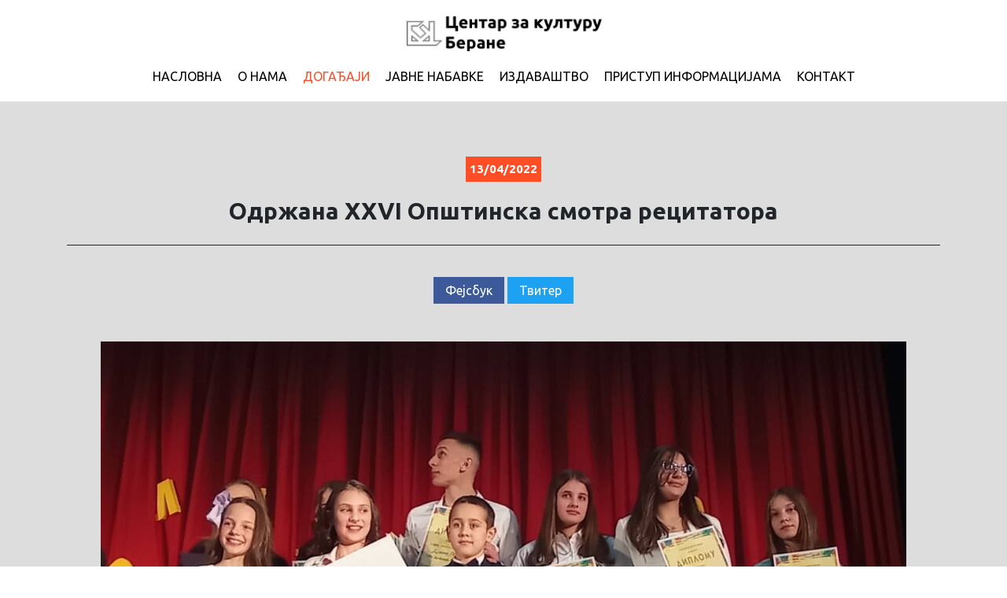

--- FILE ---
content_type: text/html; charset=UTF-8
request_url: http://centarzakulturuberane.com/odrzana-xxvi-opstinska-smotra-recitatora/
body_size: 8207
content:
<!DOCTYPE html><html lang="sr-RS"><head><meta charset="UTF-8"><meta name="viewport" content="width=device-width, initial-scale=1"><link rel="profile" href="http://gmpg.org/xfn/11"><link media="all" href="http://centarzakulturuberane.com/wp-content/cache/autoptimize/css/autoptimize_88414e0da86c7248be3f4d79adaf3bb6.css" rel="stylesheet"><title>Одржана XXVI Општинска смотра рецитатора | Центар за културу Беране</title><link rel="icon" type="image/png" href="http://centarzakulturuberane.com/wp-content/themes/czkba/favicon.png">  <script async src="https://www.googletagmanager.com/gtag/js?id=UA-89928833-2"></script> <script>window.dataLayer = window.dataLayer || [];
        function gtag(){dataLayer.push(arguments);}
          gtag('js', new Date());

        gtag('config', 'UA-89928833-2');</script> <title>Одржана XXVI Општинска смотра рецитатора | Центар за културу Беране</title><meta name="description" content="У организацији ЈУ Центар за културу, а под покровитељством Општине Беране, јуче је одржана 26. Општинска смотра рецитатора. На овој манифестацији&#8230;" /><meta property="og:image" content="http://centarzakulturuberane.com/wp-content/uploads/2022/04/278373392_1661163967565577_6171573488973911062_n.jpg" /><meta property="og:image:width" content="1924" /><meta property="og:image:height" content="1484" /><meta property="og:locale" content="sr_RS" /><meta property="og:type" content="article" /><meta property="og:title" content="Одржана XXVI Општинска смотра рецитатора | Центар за културу Беране" /><meta property="og:description" content="У организацији ЈУ Центар за културу, а под покровитељством Општине Беране, јуче је одржана 26. Општинска смотра рецитатора. На овој манифестацији, наступило је 34 ученика из 8 основних и 3 средњe&#8230;" /><meta property="og:url" content="http://centarzakulturuberane.com/odrzana-xxvi-opstinska-smotra-recitatora/" /><meta property="og:site_name" content="Центар за културу Беране" /><meta property="og:updated_time" content="2022-04-13T10:36+00:00" /><meta property="article:published_time" content="2022-04-13T10:19+00:00" /><meta property="article:modified_time" content="2022-04-13T10:36+00:00" /><meta name="twitter:card" content="summary_large_image" /><meta name="twitter:title" content="Одржана XXVI Општинска смотра рецитатора | Центар за културу Беране" /><meta name="twitter:description" content="У организацији ЈУ Центар за културу, а под покровитељством Општине Беране, јуче је одржана 26. Општинска смотра рецитатора. На овој манифестацији, наступило је 34 ученика из 8 основних и 3 средњe&#8230;" /><meta name="twitter:image" content="http://centarzakulturuberane.com/wp-content/uploads/2022/04/278373392_1661163967565577_6171573488973911062_n.jpg" /><link rel="canonical" href="http://centarzakulturuberane.com/odrzana-xxvi-opstinska-smotra-recitatora/" /> <script type="application/ld+json">{"@context":"https://schema.org","@type":"BreadcrumbList","itemListElement":[{"@type":"ListItem","position":1,"item":{"@id":"http://centarzakulturuberane.com/","name":"\u0408\u0423 \u0426\u0435\u043d\u0442\u0430\u0440 \u0437\u0430 \u043a\u0443\u043b\u0442\u0443\u0440\u0443 \u0411\u0435\u0440\u0430\u043d\u0435"}},{"@type":"ListItem","position":2,"item":{"@id":"http://centarzakulturuberane.com/kategorija/uncategorized/","name":"Uncategorized"}},{"@type":"ListItem","position":3,"item":{"@id":"http://centarzakulturuberane.com/odrzana-xxvi-opstinska-smotra-recitatora/","name":"\u041e\u0434\u0440\u0436\u0430\u043d\u0430 XXVI \u041e\u043f\u0448\u0442\u0438\u043d\u0441\u043a\u0430 \u0441\u043c\u043e\u0442\u0440\u0430 \u0440\u0435\u0446\u0438\u0442\u0430\u0442\u043e\u0440\u0430"}}]}</script> <link rel='dns-prefetch' href='//maxcdn.bootstrapcdn.com' /><link rel="alternate" type="application/rss+xml" title="Центар за културу Беране &raquo; довод коментара на Одржана XXVI Општинска смотра рецитатора" href="http://centarzakulturuberane.com/odrzana-xxvi-opstinska-smotra-recitatora/feed/" /><link rel="alternate" title="oEmbed (JSON)" type="application/json+oembed" href="http://centarzakulturuberane.com/wp-json/oembed/1.0/embed?url=http%3A%2F%2Fcentarzakulturuberane.com%2Fodrzana-xxvi-opstinska-smotra-recitatora%2F" /><link rel="alternate" title="oEmbed (XML)" type="text/xml+oembed" href="http://centarzakulturuberane.com/wp-json/oembed/1.0/embed?url=http%3A%2F%2Fcentarzakulturuberane.com%2Fodrzana-xxvi-opstinska-smotra-recitatora%2F&#038;format=xml" /><style id='core-block-supports-inline-css' type='text/css'>.wp-block-gallery.wp-block-gallery-1{--wp--style--unstable-gallery-gap:var( --wp--style--gallery-gap-default, var( --gallery-block--gutter-size, var( --wp--style--block-gap, 0.5em ) ) );gap:var( --wp--style--gallery-gap-default, var( --gallery-block--gutter-size, var( --wp--style--block-gap, 0.5em ) ) );}.wp-block-gallery.wp-block-gallery-2{--wp--style--unstable-gallery-gap:var( --wp--style--gallery-gap-default, var( --gallery-block--gutter-size, var( --wp--style--block-gap, 0.5em ) ) );gap:var( --wp--style--gallery-gap-default, var( --gallery-block--gutter-size, var( --wp--style--block-gap, 0.5em ) ) );}.wp-block-gallery.wp-block-gallery-3{--wp--style--unstable-gallery-gap:var( --wp--style--gallery-gap-default, var( --gallery-block--gutter-size, var( --wp--style--block-gap, 0.5em ) ) );gap:var( --wp--style--gallery-gap-default, var( --gallery-block--gutter-size, var( --wp--style--block-gap, 0.5em ) ) );}.wp-block-gallery.wp-block-gallery-4{--wp--style--unstable-gallery-gap:var( --wp--style--gallery-gap-default, var( --gallery-block--gutter-size, var( --wp--style--block-gap, 0.5em ) ) );gap:var( --wp--style--gallery-gap-default, var( --gallery-block--gutter-size, var( --wp--style--block-gap, 0.5em ) ) );}.wp-block-gallery.wp-block-gallery-5{--wp--style--unstable-gallery-gap:var( --wp--style--gallery-gap-default, var( --gallery-block--gutter-size, var( --wp--style--block-gap, 0.5em ) ) );gap:var( --wp--style--gallery-gap-default, var( --gallery-block--gutter-size, var( --wp--style--block-gap, 0.5em ) ) );}.wp-block-gallery.wp-block-gallery-6{--wp--style--unstable-gallery-gap:var( --wp--style--gallery-gap-default, var( --gallery-block--gutter-size, var( --wp--style--block-gap, 0.5em ) ) );gap:var( --wp--style--gallery-gap-default, var( --gallery-block--gutter-size, var( --wp--style--block-gap, 0.5em ) ) );}.wp-block-gallery.wp-block-gallery-7{--wp--style--unstable-gallery-gap:var( --wp--style--gallery-gap-default, var( --gallery-block--gutter-size, var( --wp--style--block-gap, 0.5em ) ) );gap:var( --wp--style--gallery-gap-default, var( --gallery-block--gutter-size, var( --wp--style--block-gap, 0.5em ) ) );}.wp-block-gallery.wp-block-gallery-8{--wp--style--unstable-gallery-gap:var( --wp--style--gallery-gap-default, var( --gallery-block--gutter-size, var( --wp--style--block-gap, 0.5em ) ) );gap:var( --wp--style--gallery-gap-default, var( --gallery-block--gutter-size, var( --wp--style--block-gap, 0.5em ) ) );}.wp-block-gallery.wp-block-gallery-9{--wp--style--unstable-gallery-gap:var( --wp--style--gallery-gap-default, var( --gallery-block--gutter-size, var( --wp--style--block-gap, 0.5em ) ) );gap:var( --wp--style--gallery-gap-default, var( --gallery-block--gutter-size, var( --wp--style--block-gap, 0.5em ) ) );}.wp-block-gallery.wp-block-gallery-10{--wp--style--unstable-gallery-gap:var( --wp--style--gallery-gap-default, var( --gallery-block--gutter-size, var( --wp--style--block-gap, 0.5em ) ) );gap:var( --wp--style--gallery-gap-default, var( --gallery-block--gutter-size, var( --wp--style--block-gap, 0.5em ) ) );}.wp-block-gallery.wp-block-gallery-11{--wp--style--unstable-gallery-gap:var( --wp--style--gallery-gap-default, var( --gallery-block--gutter-size, var( --wp--style--block-gap, 0.5em ) ) );gap:var( --wp--style--gallery-gap-default, var( --gallery-block--gutter-size, var( --wp--style--block-gap, 0.5em ) ) );}.wp-block-gallery.wp-block-gallery-12{--wp--style--unstable-gallery-gap:var( --wp--style--gallery-gap-default, var( --gallery-block--gutter-size, var( --wp--style--block-gap, 0.5em ) ) );gap:var( --wp--style--gallery-gap-default, var( --gallery-block--gutter-size, var( --wp--style--block-gap, 0.5em ) ) );}.wp-block-gallery.wp-block-gallery-13{--wp--style--unstable-gallery-gap:var( --wp--style--gallery-gap-default, var( --gallery-block--gutter-size, var( --wp--style--block-gap, 0.5em ) ) );gap:var( --wp--style--gallery-gap-default, var( --gallery-block--gutter-size, var( --wp--style--block-gap, 0.5em ) ) );}.wp-block-gallery.wp-block-gallery-14{--wp--style--unstable-gallery-gap:var( --wp--style--gallery-gap-default, var( --gallery-block--gutter-size, var( --wp--style--block-gap, 0.5em ) ) );gap:var( --wp--style--gallery-gap-default, var( --gallery-block--gutter-size, var( --wp--style--block-gap, 0.5em ) ) );}.wp-block-gallery.wp-block-gallery-15{--wp--style--unstable-gallery-gap:var( --wp--style--gallery-gap-default, var( --gallery-block--gutter-size, var( --wp--style--block-gap, 0.5em ) ) );gap:var( --wp--style--gallery-gap-default, var( --gallery-block--gutter-size, var( --wp--style--block-gap, 0.5em ) ) );}.wp-block-gallery.wp-block-gallery-16{--wp--style--unstable-gallery-gap:var( --wp--style--gallery-gap-default, var( --gallery-block--gutter-size, var( --wp--style--block-gap, 0.5em ) ) );gap:var( --wp--style--gallery-gap-default, var( --gallery-block--gutter-size, var( --wp--style--block-gap, 0.5em ) ) );}.wp-container-core-columns-is-layout-9d6595d7{flex-wrap:nowrap;}
/*# sourceURL=core-block-supports-inline-css */</style><link rel='stylesheet' id='bootstrap-style-css' href='https://maxcdn.bootstrapcdn.com/bootstrap/4.0.0/css/bootstrap.min.css?ver=6.9' type='text/css' media='all' /><link rel="https://api.w.org/" href="http://centarzakulturuberane.com/wp-json/" /><link rel="alternate" title="JSON" type="application/json" href="http://centarzakulturuberane.com/wp-json/wp/v2/posts/1155" /><link rel="EditURI" type="application/rsd+xml" title="RSD" href="http://centarzakulturuberane.com/xmlrpc.php?rsd" /></head><body class="wp-singular post-template-default single single-post postid-1155 single-format-standard wp-theme-czkba"><div class="wrapper"><div class="main-header"><div class="container"><div class="logo text-center"> <a href="http://centarzakulturuberane.com" title="Центар за културу Беране"> <img src="http://centarzakulturuberane.com/wp-content/themes/czkba/images/logo.png" alt="logo" class="img-fluid"> </a></div><div class="main-nav text-center text-uppercase"><div class="menu-main-nav-container"><ul id="menu-main-nav" class="menu"><li id="menu-item-5" class="menu-item menu-item-type-custom menu-item-object-custom menu-item-home menu-item-5"><a href="//centarzakulturuberane.com">Насловна</a></li><li id="menu-item-26" class="menu-item menu-item-type-post_type menu-item-object-page menu-item-26"><a href="http://centarzakulturuberane.com/o-nama/">О нама</a></li><li id="menu-item-23" class="events menu-item menu-item-type-post_type menu-item-object-page menu-item-23"><a href="http://centarzakulturuberane.com/dogadjaji/">Догађаји</a></li><li id="menu-item-22" class="procurations menu-item menu-item-type-post_type menu-item-object-page menu-item-22"><a href="http://centarzakulturuberane.com/javne-nabavke/">Јавне набавке</a></li><li id="menu-item-38" class="magazines menu-item menu-item-type-post_type menu-item-object-page menu-item-38"><a href="http://centarzakulturuberane.com/casopisi/">Издаваштво</a></li><li id="menu-item-508" class="menu-item menu-item-type-post_type menu-item-object-page menu-item-508"><a href="http://centarzakulturuberane.com/pristup-informacijama/">Приступ информацијама</a></li><li id="menu-item-27" class="anchor_nav menu-item menu-item-type-custom menu-item-object-custom menu-item-home menu-item-27"><a href="//centarzakulturuberane.com#kontakt">Контакт</a></li></ul></div></div> <button class="burger-wrapper navbar-toggler collapsed" type="button" data-toggle="collapse" data-target="#mobile-nav"> <span class="nav-line"></span> <span class="nav-line"></span> <span class="nav-line"></span> <span class="sr-only">Toggle Menu</span> </button></div></div><div id="mobile-nav" class="collapse navbar-collapse text-center"><div class="menu-main-nav-container"><ul id="menu-main-nav-1" class="menu"><li class="menu-item menu-item-type-custom menu-item-object-custom menu-item-home menu-item-5"><a href="//centarzakulturuberane.com">Насловна</a></li><li class="menu-item menu-item-type-post_type menu-item-object-page menu-item-26"><a href="http://centarzakulturuberane.com/o-nama/">О нама</a></li><li class="events menu-item menu-item-type-post_type menu-item-object-page menu-item-23"><a href="http://centarzakulturuberane.com/dogadjaji/">Догађаји</a></li><li class="procurations menu-item menu-item-type-post_type menu-item-object-page menu-item-22"><a href="http://centarzakulturuberane.com/javne-nabavke/">Јавне набавке</a></li><li class="magazines menu-item menu-item-type-post_type menu-item-object-page menu-item-38"><a href="http://centarzakulturuberane.com/casopisi/">Издаваштво</a></li><li class="menu-item menu-item-type-post_type menu-item-object-page menu-item-508"><a href="http://centarzakulturuberane.com/pristup-informacijama/">Приступ информацијама</a></li><li class="anchor_nav menu-item menu-item-type-custom menu-item-object-custom menu-item-home menu-item-27"><a href="//centarzakulturuberane.com#kontakt">Контакт</a></li></ul></div></div><div class="page-wrapper"><div class="container"><div class="content"><header class="content-header text-center"><p class="fixed-date">13/04/2022</p><p>Одржана XXVI Општинска смотра рецитатора</p></header><div class="share-post text-center mb-5"> <a class="facebook" href="https://www.facebook.com/sharer/sharer.php?u=http%3A%2F%2Fcentarzakulturuberane.com%2Fodrzana-xxvi-opstinska-smotra-recitatora%2F" target="_blank" rel="noopener">Фејсбук</a> <a class="twitter" href="https://twitter.com/intent/tweet?text=%D0%9E%D0%B4%D1%80%D0%B6%D0%B0%D0%BD%D0%B0+XXVI+%D0%9E%D0%BF%D1%88%D1%82%D0%B8%D0%BD%D1%81%D0%BA%D0%B0+%D1%81%D0%BC%D0%BE%D1%82%D1%80%D0%B0+%D1%80%D0%B5%D1%86%D0%B8%D1%82%D0%B0%D1%82%D0%BE%D1%80%D0%B0&amp;url=http%3A%2F%2Fcentarzakulturuberane.com%2Fodrzana-xxvi-opstinska-smotra-recitatora%2F" target="_blank" rel="noopener">Твитер</a></div><div class="content-inner"><div class="featured-image"> <img width="1024" height="790" src="http://centarzakulturuberane.com/wp-content/uploads/2022/04/278373392_1661163967565577_6171573488973911062_n-1024x790.jpg" class="img-fluid wp-post-image" alt="Article Image" decoding="async" fetchpriority="high" srcset="http://centarzakulturuberane.com/wp-content/uploads/2022/04/278373392_1661163967565577_6171573488973911062_n-1024x790.jpg 1024w, http://centarzakulturuberane.com/wp-content/uploads/2022/04/278373392_1661163967565577_6171573488973911062_n-300x231.jpg 300w, http://centarzakulturuberane.com/wp-content/uploads/2022/04/278373392_1661163967565577_6171573488973911062_n-768x592.jpg 768w, http://centarzakulturuberane.com/wp-content/uploads/2022/04/278373392_1661163967565577_6171573488973911062_n-1536x1185.jpg 1536w, http://centarzakulturuberane.com/wp-content/uploads/2022/04/278373392_1661163967565577_6171573488973911062_n-648x500.jpg 648w, http://centarzakulturuberane.com/wp-content/uploads/2022/04/278373392_1661163967565577_6171573488973911062_n.jpg 1924w" sizes="(max-width: 1024px) 100vw, 1024px" /></div><div class="entry-content mt-4"><p>У организацији ЈУ Центар за културу, а под покровитељством Општине Беране, јуче је одржана 26. Општинска смотра рецитатора. На овој манифестацији, наступило је 34 ученика из 8 основних и 3 средњe школe са подручја беранске општине.Жири у чијем саставу су били Ивана Стијовић, Маја Лутовац и Велимир Ралевић одабрали су најбоље у три категорије. У категорији од I – V разреда основна школе прва награда припала је Соњи Мићовић, ученици ОШ „Вук Караџић“, други је Дамјан Кљајић из ОШ „Радомир Митровић, док је трећа била Дарија Аковић, ученица ОШ „Вук Караџић“.Ања Јањушевић, ученица ОШ „Вук Караџић“ освојила је прво мјесто у категорији од VI – IX разреда основне школе. Друга је Јулија Пајковић из ОШ „Вукашин Радуновић“, а трећа Слађана Божовић, ученица ОШ „Вукајло Кукаљ“ из Шекулара.Побједница 26. Општинске смотре рецитатора у категорији средњих школа је Маша Милићевић ученица Гимназије „Панто Малишић“, Друга награда припала је Ањи Боричић из исте школе, а трећу награду добио је Душан Пековић, ученик СМШ“Др Бранко Зоговић“. Свим учесницима смотре уручене су дипломе, чланске карте Народне библиотеке „Др Радован Лалић“ и ЦД дјечијих пјесама пјесника Велимира Ралевића, док су за најбоље обезбијеђене и вриједне књиге. Првопласирани ученици учествоваће на Државној смотри рецитатора.У програму који је уредила и водила Горица Ћулафић, уредница културно – умјетничких програма, у ревијалном дијелу наступили су ученици Школе за основно музичко образовање, полазници ЈПУ „Радмила Недић“, корисници Дневног центра за дјецу и омладину са сметњама и тешкоћама у развоју,професорка гитаре Милица Миловић, Анђела Живковић, ученица ОШ „Вук Караџић“ и Сандра Ђукић из Гимназије „Панто Малишић“.</p><figure class="wp-block-gallery has-nested-images columns-default is-cropped wp-block-gallery-1 is-layout-flex wp-block-gallery-is-layout-flex"><figure class="wp-block-image size-large"><img decoding="async" width="1024" height="766" data-id="1157" src="http://centarzakulturuberane.com/wp-content/uploads/2022/04/278219818_1661165670898740_3081636862811376020_n-1024x766.jpg" alt="" class="wp-image-1157" srcset="http://centarzakulturuberane.com/wp-content/uploads/2022/04/278219818_1661165670898740_3081636862811376020_n-1024x766.jpg 1024w, http://centarzakulturuberane.com/wp-content/uploads/2022/04/278219818_1661165670898740_3081636862811376020_n-300x224.jpg 300w, http://centarzakulturuberane.com/wp-content/uploads/2022/04/278219818_1661165670898740_3081636862811376020_n-768x574.jpg 768w, http://centarzakulturuberane.com/wp-content/uploads/2022/04/278219818_1661165670898740_3081636862811376020_n-1536x1149.jpg 1536w, http://centarzakulturuberane.com/wp-content/uploads/2022/04/278219818_1661165670898740_3081636862811376020_n-668x500.jpg 668w, http://centarzakulturuberane.com/wp-content/uploads/2022/04/278219818_1661165670898740_3081636862811376020_n.jpg 2000w" sizes="(max-width: 1024px) 100vw, 1024px" /></figure></figure><figure class="wp-block-gallery has-nested-images columns-default is-cropped wp-block-gallery-2 is-layout-flex wp-block-gallery-is-layout-flex"><figure class="wp-block-image size-large"><img decoding="async" width="1024" height="766" data-id="1158" src="http://centarzakulturuberane.com/wp-content/uploads/2022/04/278229759_1661164917565482_1689751312387553959_n-1024x766.jpg" alt="" class="wp-image-1158" srcset="http://centarzakulturuberane.com/wp-content/uploads/2022/04/278229759_1661164917565482_1689751312387553959_n-1024x766.jpg 1024w, http://centarzakulturuberane.com/wp-content/uploads/2022/04/278229759_1661164917565482_1689751312387553959_n-300x224.jpg 300w, http://centarzakulturuberane.com/wp-content/uploads/2022/04/278229759_1661164917565482_1689751312387553959_n-768x574.jpg 768w, http://centarzakulturuberane.com/wp-content/uploads/2022/04/278229759_1661164917565482_1689751312387553959_n-1536x1149.jpg 1536w, http://centarzakulturuberane.com/wp-content/uploads/2022/04/278229759_1661164917565482_1689751312387553959_n-668x500.jpg 668w, http://centarzakulturuberane.com/wp-content/uploads/2022/04/278229759_1661164917565482_1689751312387553959_n.jpg 2000w" sizes="(max-width: 1024px) 100vw, 1024px" /></figure></figure><figure class="wp-block-gallery has-nested-images columns-default is-cropped wp-block-gallery-3 is-layout-flex wp-block-gallery-is-layout-flex"><figure class="wp-block-image size-large"><img loading="lazy" decoding="async" width="766" height="1024" data-id="1159" src="http://centarzakulturuberane.com/wp-content/uploads/2022/04/278231787_1661166064232034_3316561154672533008_n-766x1024.jpg" alt="" class="wp-image-1159" srcset="http://centarzakulturuberane.com/wp-content/uploads/2022/04/278231787_1661166064232034_3316561154672533008_n-766x1024.jpg 766w, http://centarzakulturuberane.com/wp-content/uploads/2022/04/278231787_1661166064232034_3316561154672533008_n-224x300.jpg 224w, http://centarzakulturuberane.com/wp-content/uploads/2022/04/278231787_1661166064232034_3316561154672533008_n-768x1027.jpg 768w, http://centarzakulturuberane.com/wp-content/uploads/2022/04/278231787_1661166064232034_3316561154672533008_n-1149x1536.jpg 1149w, http://centarzakulturuberane.com/wp-content/uploads/2022/04/278231787_1661166064232034_3316561154672533008_n-374x500.jpg 374w, http://centarzakulturuberane.com/wp-content/uploads/2022/04/278231787_1661166064232034_3316561154672533008_n.jpg 1496w" sizes="auto, (max-width: 766px) 100vw, 766px" /></figure></figure><figure class="wp-block-gallery has-nested-images columns-default is-cropped wp-block-gallery-4 is-layout-flex wp-block-gallery-is-layout-flex"><figure class="wp-block-image size-large"><img loading="lazy" decoding="async" width="1024" height="424" data-id="1160" src="http://centarzakulturuberane.com/wp-content/uploads/2022/04/278250293_1661164514232189_7429079417875085294_n-1024x424.jpg" alt="" class="wp-image-1160" srcset="http://centarzakulturuberane.com/wp-content/uploads/2022/04/278250293_1661164514232189_7429079417875085294_n-1024x424.jpg 1024w, http://centarzakulturuberane.com/wp-content/uploads/2022/04/278250293_1661164514232189_7429079417875085294_n-300x124.jpg 300w, http://centarzakulturuberane.com/wp-content/uploads/2022/04/278250293_1661164514232189_7429079417875085294_n-768x318.jpg 768w, http://centarzakulturuberane.com/wp-content/uploads/2022/04/278250293_1661164514232189_7429079417875085294_n-1536x636.jpg 1536w, http://centarzakulturuberane.com/wp-content/uploads/2022/04/278250293_1661164514232189_7429079417875085294_n-1110x460.jpg 1110w, http://centarzakulturuberane.com/wp-content/uploads/2022/04/278250293_1661164514232189_7429079417875085294_n.jpg 2000w" sizes="auto, (max-width: 1024px) 100vw, 1024px" /></figure></figure><figure class="wp-block-gallery has-nested-images columns-default is-cropped wp-block-gallery-5 is-layout-flex wp-block-gallery-is-layout-flex"><figure class="wp-block-image size-large"><img loading="lazy" decoding="async" width="766" height="1024" data-id="1161" src="http://centarzakulturuberane.com/wp-content/uploads/2022/04/278304317_1661165500898757_5698239210219504623_n-766x1024.jpg" alt="" class="wp-image-1161" srcset="http://centarzakulturuberane.com/wp-content/uploads/2022/04/278304317_1661165500898757_5698239210219504623_n-766x1024.jpg 766w, http://centarzakulturuberane.com/wp-content/uploads/2022/04/278304317_1661165500898757_5698239210219504623_n-224x300.jpg 224w, http://centarzakulturuberane.com/wp-content/uploads/2022/04/278304317_1661165500898757_5698239210219504623_n-768x1027.jpg 768w, http://centarzakulturuberane.com/wp-content/uploads/2022/04/278304317_1661165500898757_5698239210219504623_n-1149x1536.jpg 1149w, http://centarzakulturuberane.com/wp-content/uploads/2022/04/278304317_1661165500898757_5698239210219504623_n-374x500.jpg 374w, http://centarzakulturuberane.com/wp-content/uploads/2022/04/278304317_1661165500898757_5698239210219504623_n.jpg 1496w" sizes="auto, (max-width: 766px) 100vw, 766px" /></figure></figure><figure class="wp-block-gallery has-nested-images columns-default is-cropped wp-block-gallery-6 is-layout-flex wp-block-gallery-is-layout-flex"><figure class="wp-block-image size-large"><img loading="lazy" decoding="async" width="1024" height="766" data-id="1162" src="http://centarzakulturuberane.com/wp-content/uploads/2022/04/278310874_1661164130898894_8474783497267686729_n-1024x766.jpg" alt="" class="wp-image-1162" srcset="http://centarzakulturuberane.com/wp-content/uploads/2022/04/278310874_1661164130898894_8474783497267686729_n-1024x766.jpg 1024w, http://centarzakulturuberane.com/wp-content/uploads/2022/04/278310874_1661164130898894_8474783497267686729_n-300x224.jpg 300w, http://centarzakulturuberane.com/wp-content/uploads/2022/04/278310874_1661164130898894_8474783497267686729_n-768x574.jpg 768w, http://centarzakulturuberane.com/wp-content/uploads/2022/04/278310874_1661164130898894_8474783497267686729_n-1536x1149.jpg 1536w, http://centarzakulturuberane.com/wp-content/uploads/2022/04/278310874_1661164130898894_8474783497267686729_n-668x500.jpg 668w, http://centarzakulturuberane.com/wp-content/uploads/2022/04/278310874_1661164130898894_8474783497267686729_n.jpg 2000w" sizes="auto, (max-width: 1024px) 100vw, 1024px" /></figure></figure><figure class="wp-block-gallery has-nested-images columns-default is-cropped wp-block-gallery-7 is-layout-flex wp-block-gallery-is-layout-flex"><figure class="wp-block-image size-large"><img loading="lazy" decoding="async" width="1024" height="572" data-id="1163" src="http://centarzakulturuberane.com/wp-content/uploads/2022/04/278312134_1661164290898878_4225322648006577350_n-1024x572.jpg" alt="" class="wp-image-1163" srcset="http://centarzakulturuberane.com/wp-content/uploads/2022/04/278312134_1661164290898878_4225322648006577350_n-1024x572.jpg 1024w, http://centarzakulturuberane.com/wp-content/uploads/2022/04/278312134_1661164290898878_4225322648006577350_n-300x168.jpg 300w, http://centarzakulturuberane.com/wp-content/uploads/2022/04/278312134_1661164290898878_4225322648006577350_n-768x429.jpg 768w, http://centarzakulturuberane.com/wp-content/uploads/2022/04/278312134_1661164290898878_4225322648006577350_n-1536x859.jpg 1536w, http://centarzakulturuberane.com/wp-content/uploads/2022/04/278312134_1661164290898878_4225322648006577350_n-894x500.jpg 894w, http://centarzakulturuberane.com/wp-content/uploads/2022/04/278312134_1661164290898878_4225322648006577350_n.jpg 2000w" sizes="auto, (max-width: 1024px) 100vw, 1024px" /></figure></figure><figure class="wp-block-gallery has-nested-images columns-default is-cropped wp-block-gallery-8 is-layout-flex wp-block-gallery-is-layout-flex"><figure class="wp-block-image size-large"><img loading="lazy" decoding="async" width="1024" height="484" data-id="1164" src="http://centarzakulturuberane.com/wp-content/uploads/2022/04/278338765_1661164714232169_2503180634573734521_n-1024x484.jpg" alt="" class="wp-image-1164" srcset="http://centarzakulturuberane.com/wp-content/uploads/2022/04/278338765_1661164714232169_2503180634573734521_n-1024x484.jpg 1024w, http://centarzakulturuberane.com/wp-content/uploads/2022/04/278338765_1661164714232169_2503180634573734521_n-300x142.jpg 300w, http://centarzakulturuberane.com/wp-content/uploads/2022/04/278338765_1661164714232169_2503180634573734521_n-768x363.jpg 768w, http://centarzakulturuberane.com/wp-content/uploads/2022/04/278338765_1661164714232169_2503180634573734521_n-1536x726.jpg 1536w, http://centarzakulturuberane.com/wp-content/uploads/2022/04/278338765_1661164714232169_2503180634573734521_n-1058x500.jpg 1058w, http://centarzakulturuberane.com/wp-content/uploads/2022/04/278338765_1661164714232169_2503180634573734521_n.jpg 2000w" sizes="auto, (max-width: 1024px) 100vw, 1024px" /></figure><figure class="wp-block-image size-large"><img loading="lazy" decoding="async" width="766" height="1024" data-id="1165" src="http://centarzakulturuberane.com/wp-content/uploads/2022/04/278340491_1661165244232116_1554279550241686463_n-766x1024.jpg" alt="" class="wp-image-1165" srcset="http://centarzakulturuberane.com/wp-content/uploads/2022/04/278340491_1661165244232116_1554279550241686463_n-766x1024.jpg 766w, http://centarzakulturuberane.com/wp-content/uploads/2022/04/278340491_1661165244232116_1554279550241686463_n-224x300.jpg 224w, http://centarzakulturuberane.com/wp-content/uploads/2022/04/278340491_1661165244232116_1554279550241686463_n-768x1027.jpg 768w, http://centarzakulturuberane.com/wp-content/uploads/2022/04/278340491_1661165244232116_1554279550241686463_n-1149x1536.jpg 1149w, http://centarzakulturuberane.com/wp-content/uploads/2022/04/278340491_1661165244232116_1554279550241686463_n-374x500.jpg 374w, http://centarzakulturuberane.com/wp-content/uploads/2022/04/278340491_1661165244232116_1554279550241686463_n.jpg 1496w" sizes="auto, (max-width: 766px) 100vw, 766px" /></figure></figure><figure class="wp-block-gallery has-nested-images columns-default is-cropped wp-block-gallery-9 is-layout-flex wp-block-gallery-is-layout-flex"><figure class="wp-block-image size-large"><img loading="lazy" decoding="async" width="1024" height="766" data-id="1166" src="http://centarzakulturuberane.com/wp-content/uploads/2022/04/278372514_1661166494231991_5753362610259164942_n-1024x766.jpg" alt="" class="wp-image-1166" srcset="http://centarzakulturuberane.com/wp-content/uploads/2022/04/278372514_1661166494231991_5753362610259164942_n-1024x766.jpg 1024w, http://centarzakulturuberane.com/wp-content/uploads/2022/04/278372514_1661166494231991_5753362610259164942_n-300x224.jpg 300w, http://centarzakulturuberane.com/wp-content/uploads/2022/04/278372514_1661166494231991_5753362610259164942_n-768x574.jpg 768w, http://centarzakulturuberane.com/wp-content/uploads/2022/04/278372514_1661166494231991_5753362610259164942_n-1536x1149.jpg 1536w, http://centarzakulturuberane.com/wp-content/uploads/2022/04/278372514_1661166494231991_5753362610259164942_n-668x500.jpg 668w, http://centarzakulturuberane.com/wp-content/uploads/2022/04/278372514_1661166494231991_5753362610259164942_n.jpg 2000w" sizes="auto, (max-width: 1024px) 100vw, 1024px" /></figure></figure><figure class="wp-block-gallery has-nested-images columns-default is-cropped wp-block-gallery-10 is-layout-flex wp-block-gallery-is-layout-flex"><figure class="wp-block-image size-large"><img loading="lazy" decoding="async" width="1024" height="766" data-id="1167" src="http://centarzakulturuberane.com/wp-content/uploads/2022/04/278392105_1661164807565493_8805678102819114138_n-1024x766.jpg" alt="" class="wp-image-1167" srcset="http://centarzakulturuberane.com/wp-content/uploads/2022/04/278392105_1661164807565493_8805678102819114138_n-1024x766.jpg 1024w, http://centarzakulturuberane.com/wp-content/uploads/2022/04/278392105_1661164807565493_8805678102819114138_n-300x224.jpg 300w, http://centarzakulturuberane.com/wp-content/uploads/2022/04/278392105_1661164807565493_8805678102819114138_n-768x574.jpg 768w, http://centarzakulturuberane.com/wp-content/uploads/2022/04/278392105_1661164807565493_8805678102819114138_n-1536x1149.jpg 1536w, http://centarzakulturuberane.com/wp-content/uploads/2022/04/278392105_1661164807565493_8805678102819114138_n-668x500.jpg 668w, http://centarzakulturuberane.com/wp-content/uploads/2022/04/278392105_1661164807565493_8805678102819114138_n.jpg 2000w" sizes="auto, (max-width: 1024px) 100vw, 1024px" /></figure></figure><figure class="wp-block-gallery has-nested-images columns-default is-cropped wp-block-gallery-11 is-layout-flex wp-block-gallery-is-layout-flex"><figure class="wp-block-image size-large"><img loading="lazy" decoding="async" width="1024" height="766" data-id="1168" src="http://centarzakulturuberane.com/wp-content/uploads/2022/04/278393633_1661164397565534_3350512741034882822_n-1024x766.jpg" alt="" class="wp-image-1168" srcset="http://centarzakulturuberane.com/wp-content/uploads/2022/04/278393633_1661164397565534_3350512741034882822_n-1024x766.jpg 1024w, http://centarzakulturuberane.com/wp-content/uploads/2022/04/278393633_1661164397565534_3350512741034882822_n-300x224.jpg 300w, http://centarzakulturuberane.com/wp-content/uploads/2022/04/278393633_1661164397565534_3350512741034882822_n-768x574.jpg 768w, http://centarzakulturuberane.com/wp-content/uploads/2022/04/278393633_1661164397565534_3350512741034882822_n-1536x1149.jpg 1536w, http://centarzakulturuberane.com/wp-content/uploads/2022/04/278393633_1661164397565534_3350512741034882822_n-668x500.jpg 668w, http://centarzakulturuberane.com/wp-content/uploads/2022/04/278393633_1661164397565534_3350512741034882822_n.jpg 2000w" sizes="auto, (max-width: 1024px) 100vw, 1024px" /></figure></figure><figure class="wp-block-gallery has-nested-images columns-default is-cropped wp-block-gallery-12 is-layout-flex wp-block-gallery-is-layout-flex"><figure class="wp-block-image size-large"><img loading="lazy" decoding="async" width="1024" height="950" data-id="1169" src="http://centarzakulturuberane.com/wp-content/uploads/2022/04/278399865_1661165330898774_6145639743158985862_n-1024x950.jpg" alt="" class="wp-image-1169" srcset="http://centarzakulturuberane.com/wp-content/uploads/2022/04/278399865_1661165330898774_6145639743158985862_n-1024x950.jpg 1024w, http://centarzakulturuberane.com/wp-content/uploads/2022/04/278399865_1661165330898774_6145639743158985862_n-300x278.jpg 300w, http://centarzakulturuberane.com/wp-content/uploads/2022/04/278399865_1661165330898774_6145639743158985862_n-768x713.jpg 768w, http://centarzakulturuberane.com/wp-content/uploads/2022/04/278399865_1661165330898774_6145639743158985862_n-1536x1425.jpg 1536w, http://centarzakulturuberane.com/wp-content/uploads/2022/04/278399865_1661165330898774_6145639743158985862_n-539x500.jpg 539w, http://centarzakulturuberane.com/wp-content/uploads/2022/04/278399865_1661165330898774_6145639743158985862_n.jpg 1827w" sizes="auto, (max-width: 1024px) 100vw, 1024px" /></figure></figure><figure class="wp-block-gallery has-nested-images columns-default is-cropped wp-block-gallery-13 is-layout-flex wp-block-gallery-is-layout-flex"><figure class="wp-block-image size-large"><img loading="lazy" decoding="async" width="1024" height="766" data-id="1170" src="http://centarzakulturuberane.com/wp-content/uploads/2022/04/278444804_1661165900898717_2689284356354146345_n-1024x766.jpg" alt="" class="wp-image-1170" srcset="http://centarzakulturuberane.com/wp-content/uploads/2022/04/278444804_1661165900898717_2689284356354146345_n-1024x766.jpg 1024w, http://centarzakulturuberane.com/wp-content/uploads/2022/04/278444804_1661165900898717_2689284356354146345_n-300x224.jpg 300w, http://centarzakulturuberane.com/wp-content/uploads/2022/04/278444804_1661165900898717_2689284356354146345_n-768x574.jpg 768w, http://centarzakulturuberane.com/wp-content/uploads/2022/04/278444804_1661165900898717_2689284356354146345_n-1536x1149.jpg 1536w, http://centarzakulturuberane.com/wp-content/uploads/2022/04/278444804_1661165900898717_2689284356354146345_n-668x500.jpg 668w, http://centarzakulturuberane.com/wp-content/uploads/2022/04/278444804_1661165900898717_2689284356354146345_n.jpg 2000w" sizes="auto, (max-width: 1024px) 100vw, 1024px" /></figure></figure><figure class="wp-block-gallery has-nested-images columns-default is-cropped wp-block-gallery-14 is-layout-flex wp-block-gallery-is-layout-flex"><figure class="wp-block-image size-large"><img loading="lazy" decoding="async" width="1024" height="766" data-id="1171" src="http://centarzakulturuberane.com/wp-content/uploads/2022/04/278449260_1661164630898844_6873677290031442810_n-1024x766.jpg" alt="" class="wp-image-1171" srcset="http://centarzakulturuberane.com/wp-content/uploads/2022/04/278449260_1661164630898844_6873677290031442810_n-1024x766.jpg 1024w, http://centarzakulturuberane.com/wp-content/uploads/2022/04/278449260_1661164630898844_6873677290031442810_n-300x224.jpg 300w, http://centarzakulturuberane.com/wp-content/uploads/2022/04/278449260_1661164630898844_6873677290031442810_n-768x574.jpg 768w, http://centarzakulturuberane.com/wp-content/uploads/2022/04/278449260_1661164630898844_6873677290031442810_n-1536x1149.jpg 1536w, http://centarzakulturuberane.com/wp-content/uploads/2022/04/278449260_1661164630898844_6873677290031442810_n-668x500.jpg 668w, http://centarzakulturuberane.com/wp-content/uploads/2022/04/278449260_1661164630898844_6873677290031442810_n.jpg 2000w" sizes="auto, (max-width: 1024px) 100vw, 1024px" /></figure></figure><figure class="wp-block-gallery has-nested-images columns-default is-cropped wp-block-gallery-15 is-layout-flex wp-block-gallery-is-layout-flex"><figure class="wp-block-image size-large"><img loading="lazy" decoding="async" width="1024" height="766" data-id="1172" src="http://centarzakulturuberane.com/wp-content/uploads/2022/04/278536256_1661164060898901_131767620023780563_n-1024x766.jpg" alt="" class="wp-image-1172" srcset="http://centarzakulturuberane.com/wp-content/uploads/2022/04/278536256_1661164060898901_131767620023780563_n-1024x766.jpg 1024w, http://centarzakulturuberane.com/wp-content/uploads/2022/04/278536256_1661164060898901_131767620023780563_n-300x224.jpg 300w, http://centarzakulturuberane.com/wp-content/uploads/2022/04/278536256_1661164060898901_131767620023780563_n-768x574.jpg 768w, http://centarzakulturuberane.com/wp-content/uploads/2022/04/278536256_1661164060898901_131767620023780563_n-1536x1149.jpg 1536w, http://centarzakulturuberane.com/wp-content/uploads/2022/04/278536256_1661164060898901_131767620023780563_n-668x500.jpg 668w, http://centarzakulturuberane.com/wp-content/uploads/2022/04/278536256_1661164060898901_131767620023780563_n.jpg 2000w" sizes="auto, (max-width: 1024px) 100vw, 1024px" /></figure></figure><div class="wp-block-columns is-layout-flex wp-container-core-columns-is-layout-9d6595d7 wp-block-columns-is-layout-flex"><div class="wp-block-column is-layout-flow wp-block-column-is-layout-flow" style="flex-basis:100%"><div class="wp-block-group"><div class="wp-block-group__inner-container is-layout-flow wp-block-group-is-layout-flow"><div class="wp-block-columns is-layout-flex wp-container-core-columns-is-layout-9d6595d7 wp-block-columns-is-layout-flex"><div class="wp-block-column is-layout-flow wp-block-column-is-layout-flow" style="flex-basis:100%"><div class="wp-block-group"><div class="wp-block-group__inner-container is-layout-flow wp-block-group-is-layout-flow"><figure class="wp-block-gallery has-nested-images columns-default is-cropped wp-block-gallery-16 is-layout-flex wp-block-gallery-is-layout-flex"><figure class="wp-block-image size-large"><img loading="lazy" decoding="async" width="766" height="1024" data-id="1173" src="http://centarzakulturuberane.com/wp-content/uploads/2022/04/278538076_1661166270898680_6083442083888816904_n-766x1024.jpg" alt="" class="wp-image-1173" srcset="http://centarzakulturuberane.com/wp-content/uploads/2022/04/278538076_1661166270898680_6083442083888816904_n-766x1024.jpg 766w, http://centarzakulturuberane.com/wp-content/uploads/2022/04/278538076_1661166270898680_6083442083888816904_n-224x300.jpg 224w, http://centarzakulturuberane.com/wp-content/uploads/2022/04/278538076_1661166270898680_6083442083888816904_n-768x1027.jpg 768w, http://centarzakulturuberane.com/wp-content/uploads/2022/04/278538076_1661166270898680_6083442083888816904_n-1149x1536.jpg 1149w, http://centarzakulturuberane.com/wp-content/uploads/2022/04/278538076_1661166270898680_6083442083888816904_n-374x500.jpg 374w, http://centarzakulturuberane.com/wp-content/uploads/2022/04/278538076_1661166270898680_6083442083888816904_n.jpg 1496w" sizes="auto, (max-width: 766px) 100vw, 766px" /></figure></figure></div></div></div></div></div></div></div></div></div><div class="comments"><div id="comments" class="comments-area"><div id="respond" class="comment-respond"><h3 id="reply-title" class="comment-reply-title">Оставите одговор <small><a rel="nofollow" id="cancel-comment-reply-link" href="/odrzana-xxvi-opstinska-smotra-recitatora/#respond" style="display:none;">Одустани од одговора</a></small></h3><form action="http://centarzakulturuberane.com/wp-comments-post.php" method="post" id="commentform" class="comment-form"><p class="comment-notes"><span id="email-notes">Ваша адреса е-поште неће бити објављена.</span> <span class="required-field-message">Неопходна поља су означена <span class="required">*</span></span></p><p class="comment-form-comment"><label for="comment">Коментар <span class="required">*</span></label><textarea id="comment" name="comment" cols="45" rows="8" maxlength="65525" required="required"></textarea></p><p class="comment-form-author"><label for="author">Име <span class="required">*</span></label> <input id="author" name="author" type="text" value="" size="30" maxlength="245" autocomplete="name" required="required" /></p><p class="comment-form-email"><label for="email">Е-пошта <span class="required">*</span></label> <input id="email" name="email" type="text" value="" size="30" maxlength="100" aria-describedby="email-notes" autocomplete="email" required="required" /></p><p class="comment-form-url"><label for="url">Веб место</label> <input id="url" name="url" type="text" value="" size="30" maxlength="200" autocomplete="url" /></p><p class="comment-form-cookies-consent"><input id="wp-comment-cookies-consent" name="wp-comment-cookies-consent" type="checkbox" value="yes" /> <label for="wp-comment-cookies-consent">Сачувај моје име, е-пошту и веб место у овом прегледачу веба за следећи пут када коментаришем.</label></p><p class="form-submit"><input name="submit" type="submit" id="submit" class="submit" value="Предај коментар" /> <input type='hidden' name='comment_post_ID' value='1155' id='comment_post_ID' /> <input type='hidden' name='comment_parent' id='comment_parent' value='0' /></p></form></div></div></div></div></div></div></div></div><footer class="main-footer text-center"><div class="container"><p>2026 &copy; Центар за културу Беране</p></div></footer> <script type="text/javascript" src="https://maxcdn.bootstrapcdn.com/bootstrap/4.0.0/js/bootstrap.min.js?ver=4.0.0" id="bootstrap-js"></script> <script type="speculationrules">{"prefetch":[{"source":"document","where":{"and":[{"href_matches":"/*"},{"not":{"href_matches":["/wp-*.php","/wp-admin/*","/wp-content/uploads/*","/wp-content/*","/wp-content/plugins/*","/wp-content/themes/czkba/*","/*\\?(.+)"]}},{"not":{"selector_matches":"a[rel~=\"nofollow\"]"}},{"not":{"selector_matches":".no-prefetch, .no-prefetch a"}}]},"eagerness":"conservative"}]}</script> <script id="wp-emoji-settings" type="application/json">{"baseUrl":"https://s.w.org/images/core/emoji/17.0.2/72x72/","ext":".png","svgUrl":"https://s.w.org/images/core/emoji/17.0.2/svg/","svgExt":".svg","source":{"concatemoji":"http://centarzakulturuberane.com/wp-includes/js/wp-emoji-release.min.js?ver=6.9"}}</script> <script type="module">/*! This file is auto-generated */
const a=JSON.parse(document.getElementById("wp-emoji-settings").textContent),o=(window._wpemojiSettings=a,"wpEmojiSettingsSupports"),s=["flag","emoji"];function i(e){try{var t={supportTests:e,timestamp:(new Date).valueOf()};sessionStorage.setItem(o,JSON.stringify(t))}catch(e){}}function c(e,t,n){e.clearRect(0,0,e.canvas.width,e.canvas.height),e.fillText(t,0,0);t=new Uint32Array(e.getImageData(0,0,e.canvas.width,e.canvas.height).data);e.clearRect(0,0,e.canvas.width,e.canvas.height),e.fillText(n,0,0);const a=new Uint32Array(e.getImageData(0,0,e.canvas.width,e.canvas.height).data);return t.every((e,t)=>e===a[t])}function p(e,t){e.clearRect(0,0,e.canvas.width,e.canvas.height),e.fillText(t,0,0);var n=e.getImageData(16,16,1,1);for(let e=0;e<n.data.length;e++)if(0!==n.data[e])return!1;return!0}function u(e,t,n,a){switch(t){case"flag":return n(e,"\ud83c\udff3\ufe0f\u200d\u26a7\ufe0f","\ud83c\udff3\ufe0f\u200b\u26a7\ufe0f")?!1:!n(e,"\ud83c\udde8\ud83c\uddf6","\ud83c\udde8\u200b\ud83c\uddf6")&&!n(e,"\ud83c\udff4\udb40\udc67\udb40\udc62\udb40\udc65\udb40\udc6e\udb40\udc67\udb40\udc7f","\ud83c\udff4\u200b\udb40\udc67\u200b\udb40\udc62\u200b\udb40\udc65\u200b\udb40\udc6e\u200b\udb40\udc67\u200b\udb40\udc7f");case"emoji":return!a(e,"\ud83e\u1fac8")}return!1}function f(e,t,n,a){let r;const o=(r="undefined"!=typeof WorkerGlobalScope&&self instanceof WorkerGlobalScope?new OffscreenCanvas(300,150):document.createElement("canvas")).getContext("2d",{willReadFrequently:!0}),s=(o.textBaseline="top",o.font="600 32px Arial",{});return e.forEach(e=>{s[e]=t(o,e,n,a)}),s}function r(e){var t=document.createElement("script");t.src=e,t.defer=!0,document.head.appendChild(t)}a.supports={everything:!0,everythingExceptFlag:!0},new Promise(t=>{let n=function(){try{var e=JSON.parse(sessionStorage.getItem(o));if("object"==typeof e&&"number"==typeof e.timestamp&&(new Date).valueOf()<e.timestamp+604800&&"object"==typeof e.supportTests)return e.supportTests}catch(e){}return null}();if(!n){if("undefined"!=typeof Worker&&"undefined"!=typeof OffscreenCanvas&&"undefined"!=typeof URL&&URL.createObjectURL&&"undefined"!=typeof Blob)try{var e="postMessage("+f.toString()+"("+[JSON.stringify(s),u.toString(),c.toString(),p.toString()].join(",")+"));",a=new Blob([e],{type:"text/javascript"});const r=new Worker(URL.createObjectURL(a),{name:"wpTestEmojiSupports"});return void(r.onmessage=e=>{i(n=e.data),r.terminate(),t(n)})}catch(e){}i(n=f(s,u,c,p))}t(n)}).then(e=>{for(const n in e)a.supports[n]=e[n],a.supports.everything=a.supports.everything&&a.supports[n],"flag"!==n&&(a.supports.everythingExceptFlag=a.supports.everythingExceptFlag&&a.supports[n]);var t;a.supports.everythingExceptFlag=a.supports.everythingExceptFlag&&!a.supports.flag,a.supports.everything||((t=a.source||{}).concatemoji?r(t.concatemoji):t.wpemoji&&t.twemoji&&(r(t.twemoji),r(t.wpemoji)))});
//# sourceURL=http://centarzakulturuberane.com/wp-includes/js/wp-emoji-loader.min.js</script> <script defer src="http://centarzakulturuberane.com/wp-content/cache/autoptimize/js/autoptimize_58cbaf32e752f40cd0edb6884b28659d.js"></script></body></html>